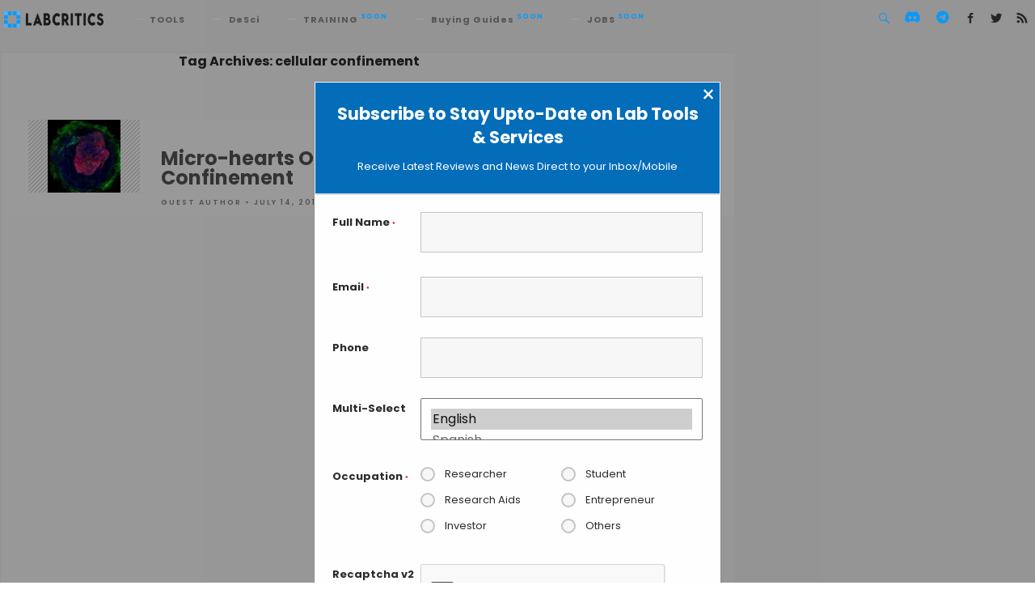

--- FILE ---
content_type: text/html; charset=utf-8
request_url: https://www.google.com/recaptcha/api2/anchor?ar=1&k=6Le15eMUAAAAAGVQxm-h18G9XL_dlYYdZl3afcjY&co=aHR0cHM6Ly9sYWJjcml0aWNzLmNvbTo0NDM.&hl=en&v=PoyoqOPhxBO7pBk68S4YbpHZ&theme=light&size=normal&anchor-ms=20000&execute-ms=30000&cb=amz53jgcyb7j
body_size: 49204
content:
<!DOCTYPE HTML><html dir="ltr" lang="en"><head><meta http-equiv="Content-Type" content="text/html; charset=UTF-8">
<meta http-equiv="X-UA-Compatible" content="IE=edge">
<title>reCAPTCHA</title>
<style type="text/css">
/* cyrillic-ext */
@font-face {
  font-family: 'Roboto';
  font-style: normal;
  font-weight: 400;
  font-stretch: 100%;
  src: url(//fonts.gstatic.com/s/roboto/v48/KFO7CnqEu92Fr1ME7kSn66aGLdTylUAMa3GUBHMdazTgWw.woff2) format('woff2');
  unicode-range: U+0460-052F, U+1C80-1C8A, U+20B4, U+2DE0-2DFF, U+A640-A69F, U+FE2E-FE2F;
}
/* cyrillic */
@font-face {
  font-family: 'Roboto';
  font-style: normal;
  font-weight: 400;
  font-stretch: 100%;
  src: url(//fonts.gstatic.com/s/roboto/v48/KFO7CnqEu92Fr1ME7kSn66aGLdTylUAMa3iUBHMdazTgWw.woff2) format('woff2');
  unicode-range: U+0301, U+0400-045F, U+0490-0491, U+04B0-04B1, U+2116;
}
/* greek-ext */
@font-face {
  font-family: 'Roboto';
  font-style: normal;
  font-weight: 400;
  font-stretch: 100%;
  src: url(//fonts.gstatic.com/s/roboto/v48/KFO7CnqEu92Fr1ME7kSn66aGLdTylUAMa3CUBHMdazTgWw.woff2) format('woff2');
  unicode-range: U+1F00-1FFF;
}
/* greek */
@font-face {
  font-family: 'Roboto';
  font-style: normal;
  font-weight: 400;
  font-stretch: 100%;
  src: url(//fonts.gstatic.com/s/roboto/v48/KFO7CnqEu92Fr1ME7kSn66aGLdTylUAMa3-UBHMdazTgWw.woff2) format('woff2');
  unicode-range: U+0370-0377, U+037A-037F, U+0384-038A, U+038C, U+038E-03A1, U+03A3-03FF;
}
/* math */
@font-face {
  font-family: 'Roboto';
  font-style: normal;
  font-weight: 400;
  font-stretch: 100%;
  src: url(//fonts.gstatic.com/s/roboto/v48/KFO7CnqEu92Fr1ME7kSn66aGLdTylUAMawCUBHMdazTgWw.woff2) format('woff2');
  unicode-range: U+0302-0303, U+0305, U+0307-0308, U+0310, U+0312, U+0315, U+031A, U+0326-0327, U+032C, U+032F-0330, U+0332-0333, U+0338, U+033A, U+0346, U+034D, U+0391-03A1, U+03A3-03A9, U+03B1-03C9, U+03D1, U+03D5-03D6, U+03F0-03F1, U+03F4-03F5, U+2016-2017, U+2034-2038, U+203C, U+2040, U+2043, U+2047, U+2050, U+2057, U+205F, U+2070-2071, U+2074-208E, U+2090-209C, U+20D0-20DC, U+20E1, U+20E5-20EF, U+2100-2112, U+2114-2115, U+2117-2121, U+2123-214F, U+2190, U+2192, U+2194-21AE, U+21B0-21E5, U+21F1-21F2, U+21F4-2211, U+2213-2214, U+2216-22FF, U+2308-230B, U+2310, U+2319, U+231C-2321, U+2336-237A, U+237C, U+2395, U+239B-23B7, U+23D0, U+23DC-23E1, U+2474-2475, U+25AF, U+25B3, U+25B7, U+25BD, U+25C1, U+25CA, U+25CC, U+25FB, U+266D-266F, U+27C0-27FF, U+2900-2AFF, U+2B0E-2B11, U+2B30-2B4C, U+2BFE, U+3030, U+FF5B, U+FF5D, U+1D400-1D7FF, U+1EE00-1EEFF;
}
/* symbols */
@font-face {
  font-family: 'Roboto';
  font-style: normal;
  font-weight: 400;
  font-stretch: 100%;
  src: url(//fonts.gstatic.com/s/roboto/v48/KFO7CnqEu92Fr1ME7kSn66aGLdTylUAMaxKUBHMdazTgWw.woff2) format('woff2');
  unicode-range: U+0001-000C, U+000E-001F, U+007F-009F, U+20DD-20E0, U+20E2-20E4, U+2150-218F, U+2190, U+2192, U+2194-2199, U+21AF, U+21E6-21F0, U+21F3, U+2218-2219, U+2299, U+22C4-22C6, U+2300-243F, U+2440-244A, U+2460-24FF, U+25A0-27BF, U+2800-28FF, U+2921-2922, U+2981, U+29BF, U+29EB, U+2B00-2BFF, U+4DC0-4DFF, U+FFF9-FFFB, U+10140-1018E, U+10190-1019C, U+101A0, U+101D0-101FD, U+102E0-102FB, U+10E60-10E7E, U+1D2C0-1D2D3, U+1D2E0-1D37F, U+1F000-1F0FF, U+1F100-1F1AD, U+1F1E6-1F1FF, U+1F30D-1F30F, U+1F315, U+1F31C, U+1F31E, U+1F320-1F32C, U+1F336, U+1F378, U+1F37D, U+1F382, U+1F393-1F39F, U+1F3A7-1F3A8, U+1F3AC-1F3AF, U+1F3C2, U+1F3C4-1F3C6, U+1F3CA-1F3CE, U+1F3D4-1F3E0, U+1F3ED, U+1F3F1-1F3F3, U+1F3F5-1F3F7, U+1F408, U+1F415, U+1F41F, U+1F426, U+1F43F, U+1F441-1F442, U+1F444, U+1F446-1F449, U+1F44C-1F44E, U+1F453, U+1F46A, U+1F47D, U+1F4A3, U+1F4B0, U+1F4B3, U+1F4B9, U+1F4BB, U+1F4BF, U+1F4C8-1F4CB, U+1F4D6, U+1F4DA, U+1F4DF, U+1F4E3-1F4E6, U+1F4EA-1F4ED, U+1F4F7, U+1F4F9-1F4FB, U+1F4FD-1F4FE, U+1F503, U+1F507-1F50B, U+1F50D, U+1F512-1F513, U+1F53E-1F54A, U+1F54F-1F5FA, U+1F610, U+1F650-1F67F, U+1F687, U+1F68D, U+1F691, U+1F694, U+1F698, U+1F6AD, U+1F6B2, U+1F6B9-1F6BA, U+1F6BC, U+1F6C6-1F6CF, U+1F6D3-1F6D7, U+1F6E0-1F6EA, U+1F6F0-1F6F3, U+1F6F7-1F6FC, U+1F700-1F7FF, U+1F800-1F80B, U+1F810-1F847, U+1F850-1F859, U+1F860-1F887, U+1F890-1F8AD, U+1F8B0-1F8BB, U+1F8C0-1F8C1, U+1F900-1F90B, U+1F93B, U+1F946, U+1F984, U+1F996, U+1F9E9, U+1FA00-1FA6F, U+1FA70-1FA7C, U+1FA80-1FA89, U+1FA8F-1FAC6, U+1FACE-1FADC, U+1FADF-1FAE9, U+1FAF0-1FAF8, U+1FB00-1FBFF;
}
/* vietnamese */
@font-face {
  font-family: 'Roboto';
  font-style: normal;
  font-weight: 400;
  font-stretch: 100%;
  src: url(//fonts.gstatic.com/s/roboto/v48/KFO7CnqEu92Fr1ME7kSn66aGLdTylUAMa3OUBHMdazTgWw.woff2) format('woff2');
  unicode-range: U+0102-0103, U+0110-0111, U+0128-0129, U+0168-0169, U+01A0-01A1, U+01AF-01B0, U+0300-0301, U+0303-0304, U+0308-0309, U+0323, U+0329, U+1EA0-1EF9, U+20AB;
}
/* latin-ext */
@font-face {
  font-family: 'Roboto';
  font-style: normal;
  font-weight: 400;
  font-stretch: 100%;
  src: url(//fonts.gstatic.com/s/roboto/v48/KFO7CnqEu92Fr1ME7kSn66aGLdTylUAMa3KUBHMdazTgWw.woff2) format('woff2');
  unicode-range: U+0100-02BA, U+02BD-02C5, U+02C7-02CC, U+02CE-02D7, U+02DD-02FF, U+0304, U+0308, U+0329, U+1D00-1DBF, U+1E00-1E9F, U+1EF2-1EFF, U+2020, U+20A0-20AB, U+20AD-20C0, U+2113, U+2C60-2C7F, U+A720-A7FF;
}
/* latin */
@font-face {
  font-family: 'Roboto';
  font-style: normal;
  font-weight: 400;
  font-stretch: 100%;
  src: url(//fonts.gstatic.com/s/roboto/v48/KFO7CnqEu92Fr1ME7kSn66aGLdTylUAMa3yUBHMdazQ.woff2) format('woff2');
  unicode-range: U+0000-00FF, U+0131, U+0152-0153, U+02BB-02BC, U+02C6, U+02DA, U+02DC, U+0304, U+0308, U+0329, U+2000-206F, U+20AC, U+2122, U+2191, U+2193, U+2212, U+2215, U+FEFF, U+FFFD;
}
/* cyrillic-ext */
@font-face {
  font-family: 'Roboto';
  font-style: normal;
  font-weight: 500;
  font-stretch: 100%;
  src: url(//fonts.gstatic.com/s/roboto/v48/KFO7CnqEu92Fr1ME7kSn66aGLdTylUAMa3GUBHMdazTgWw.woff2) format('woff2');
  unicode-range: U+0460-052F, U+1C80-1C8A, U+20B4, U+2DE0-2DFF, U+A640-A69F, U+FE2E-FE2F;
}
/* cyrillic */
@font-face {
  font-family: 'Roboto';
  font-style: normal;
  font-weight: 500;
  font-stretch: 100%;
  src: url(//fonts.gstatic.com/s/roboto/v48/KFO7CnqEu92Fr1ME7kSn66aGLdTylUAMa3iUBHMdazTgWw.woff2) format('woff2');
  unicode-range: U+0301, U+0400-045F, U+0490-0491, U+04B0-04B1, U+2116;
}
/* greek-ext */
@font-face {
  font-family: 'Roboto';
  font-style: normal;
  font-weight: 500;
  font-stretch: 100%;
  src: url(//fonts.gstatic.com/s/roboto/v48/KFO7CnqEu92Fr1ME7kSn66aGLdTylUAMa3CUBHMdazTgWw.woff2) format('woff2');
  unicode-range: U+1F00-1FFF;
}
/* greek */
@font-face {
  font-family: 'Roboto';
  font-style: normal;
  font-weight: 500;
  font-stretch: 100%;
  src: url(//fonts.gstatic.com/s/roboto/v48/KFO7CnqEu92Fr1ME7kSn66aGLdTylUAMa3-UBHMdazTgWw.woff2) format('woff2');
  unicode-range: U+0370-0377, U+037A-037F, U+0384-038A, U+038C, U+038E-03A1, U+03A3-03FF;
}
/* math */
@font-face {
  font-family: 'Roboto';
  font-style: normal;
  font-weight: 500;
  font-stretch: 100%;
  src: url(//fonts.gstatic.com/s/roboto/v48/KFO7CnqEu92Fr1ME7kSn66aGLdTylUAMawCUBHMdazTgWw.woff2) format('woff2');
  unicode-range: U+0302-0303, U+0305, U+0307-0308, U+0310, U+0312, U+0315, U+031A, U+0326-0327, U+032C, U+032F-0330, U+0332-0333, U+0338, U+033A, U+0346, U+034D, U+0391-03A1, U+03A3-03A9, U+03B1-03C9, U+03D1, U+03D5-03D6, U+03F0-03F1, U+03F4-03F5, U+2016-2017, U+2034-2038, U+203C, U+2040, U+2043, U+2047, U+2050, U+2057, U+205F, U+2070-2071, U+2074-208E, U+2090-209C, U+20D0-20DC, U+20E1, U+20E5-20EF, U+2100-2112, U+2114-2115, U+2117-2121, U+2123-214F, U+2190, U+2192, U+2194-21AE, U+21B0-21E5, U+21F1-21F2, U+21F4-2211, U+2213-2214, U+2216-22FF, U+2308-230B, U+2310, U+2319, U+231C-2321, U+2336-237A, U+237C, U+2395, U+239B-23B7, U+23D0, U+23DC-23E1, U+2474-2475, U+25AF, U+25B3, U+25B7, U+25BD, U+25C1, U+25CA, U+25CC, U+25FB, U+266D-266F, U+27C0-27FF, U+2900-2AFF, U+2B0E-2B11, U+2B30-2B4C, U+2BFE, U+3030, U+FF5B, U+FF5D, U+1D400-1D7FF, U+1EE00-1EEFF;
}
/* symbols */
@font-face {
  font-family: 'Roboto';
  font-style: normal;
  font-weight: 500;
  font-stretch: 100%;
  src: url(//fonts.gstatic.com/s/roboto/v48/KFO7CnqEu92Fr1ME7kSn66aGLdTylUAMaxKUBHMdazTgWw.woff2) format('woff2');
  unicode-range: U+0001-000C, U+000E-001F, U+007F-009F, U+20DD-20E0, U+20E2-20E4, U+2150-218F, U+2190, U+2192, U+2194-2199, U+21AF, U+21E6-21F0, U+21F3, U+2218-2219, U+2299, U+22C4-22C6, U+2300-243F, U+2440-244A, U+2460-24FF, U+25A0-27BF, U+2800-28FF, U+2921-2922, U+2981, U+29BF, U+29EB, U+2B00-2BFF, U+4DC0-4DFF, U+FFF9-FFFB, U+10140-1018E, U+10190-1019C, U+101A0, U+101D0-101FD, U+102E0-102FB, U+10E60-10E7E, U+1D2C0-1D2D3, U+1D2E0-1D37F, U+1F000-1F0FF, U+1F100-1F1AD, U+1F1E6-1F1FF, U+1F30D-1F30F, U+1F315, U+1F31C, U+1F31E, U+1F320-1F32C, U+1F336, U+1F378, U+1F37D, U+1F382, U+1F393-1F39F, U+1F3A7-1F3A8, U+1F3AC-1F3AF, U+1F3C2, U+1F3C4-1F3C6, U+1F3CA-1F3CE, U+1F3D4-1F3E0, U+1F3ED, U+1F3F1-1F3F3, U+1F3F5-1F3F7, U+1F408, U+1F415, U+1F41F, U+1F426, U+1F43F, U+1F441-1F442, U+1F444, U+1F446-1F449, U+1F44C-1F44E, U+1F453, U+1F46A, U+1F47D, U+1F4A3, U+1F4B0, U+1F4B3, U+1F4B9, U+1F4BB, U+1F4BF, U+1F4C8-1F4CB, U+1F4D6, U+1F4DA, U+1F4DF, U+1F4E3-1F4E6, U+1F4EA-1F4ED, U+1F4F7, U+1F4F9-1F4FB, U+1F4FD-1F4FE, U+1F503, U+1F507-1F50B, U+1F50D, U+1F512-1F513, U+1F53E-1F54A, U+1F54F-1F5FA, U+1F610, U+1F650-1F67F, U+1F687, U+1F68D, U+1F691, U+1F694, U+1F698, U+1F6AD, U+1F6B2, U+1F6B9-1F6BA, U+1F6BC, U+1F6C6-1F6CF, U+1F6D3-1F6D7, U+1F6E0-1F6EA, U+1F6F0-1F6F3, U+1F6F7-1F6FC, U+1F700-1F7FF, U+1F800-1F80B, U+1F810-1F847, U+1F850-1F859, U+1F860-1F887, U+1F890-1F8AD, U+1F8B0-1F8BB, U+1F8C0-1F8C1, U+1F900-1F90B, U+1F93B, U+1F946, U+1F984, U+1F996, U+1F9E9, U+1FA00-1FA6F, U+1FA70-1FA7C, U+1FA80-1FA89, U+1FA8F-1FAC6, U+1FACE-1FADC, U+1FADF-1FAE9, U+1FAF0-1FAF8, U+1FB00-1FBFF;
}
/* vietnamese */
@font-face {
  font-family: 'Roboto';
  font-style: normal;
  font-weight: 500;
  font-stretch: 100%;
  src: url(//fonts.gstatic.com/s/roboto/v48/KFO7CnqEu92Fr1ME7kSn66aGLdTylUAMa3OUBHMdazTgWw.woff2) format('woff2');
  unicode-range: U+0102-0103, U+0110-0111, U+0128-0129, U+0168-0169, U+01A0-01A1, U+01AF-01B0, U+0300-0301, U+0303-0304, U+0308-0309, U+0323, U+0329, U+1EA0-1EF9, U+20AB;
}
/* latin-ext */
@font-face {
  font-family: 'Roboto';
  font-style: normal;
  font-weight: 500;
  font-stretch: 100%;
  src: url(//fonts.gstatic.com/s/roboto/v48/KFO7CnqEu92Fr1ME7kSn66aGLdTylUAMa3KUBHMdazTgWw.woff2) format('woff2');
  unicode-range: U+0100-02BA, U+02BD-02C5, U+02C7-02CC, U+02CE-02D7, U+02DD-02FF, U+0304, U+0308, U+0329, U+1D00-1DBF, U+1E00-1E9F, U+1EF2-1EFF, U+2020, U+20A0-20AB, U+20AD-20C0, U+2113, U+2C60-2C7F, U+A720-A7FF;
}
/* latin */
@font-face {
  font-family: 'Roboto';
  font-style: normal;
  font-weight: 500;
  font-stretch: 100%;
  src: url(//fonts.gstatic.com/s/roboto/v48/KFO7CnqEu92Fr1ME7kSn66aGLdTylUAMa3yUBHMdazQ.woff2) format('woff2');
  unicode-range: U+0000-00FF, U+0131, U+0152-0153, U+02BB-02BC, U+02C6, U+02DA, U+02DC, U+0304, U+0308, U+0329, U+2000-206F, U+20AC, U+2122, U+2191, U+2193, U+2212, U+2215, U+FEFF, U+FFFD;
}
/* cyrillic-ext */
@font-face {
  font-family: 'Roboto';
  font-style: normal;
  font-weight: 900;
  font-stretch: 100%;
  src: url(//fonts.gstatic.com/s/roboto/v48/KFO7CnqEu92Fr1ME7kSn66aGLdTylUAMa3GUBHMdazTgWw.woff2) format('woff2');
  unicode-range: U+0460-052F, U+1C80-1C8A, U+20B4, U+2DE0-2DFF, U+A640-A69F, U+FE2E-FE2F;
}
/* cyrillic */
@font-face {
  font-family: 'Roboto';
  font-style: normal;
  font-weight: 900;
  font-stretch: 100%;
  src: url(//fonts.gstatic.com/s/roboto/v48/KFO7CnqEu92Fr1ME7kSn66aGLdTylUAMa3iUBHMdazTgWw.woff2) format('woff2');
  unicode-range: U+0301, U+0400-045F, U+0490-0491, U+04B0-04B1, U+2116;
}
/* greek-ext */
@font-face {
  font-family: 'Roboto';
  font-style: normal;
  font-weight: 900;
  font-stretch: 100%;
  src: url(//fonts.gstatic.com/s/roboto/v48/KFO7CnqEu92Fr1ME7kSn66aGLdTylUAMa3CUBHMdazTgWw.woff2) format('woff2');
  unicode-range: U+1F00-1FFF;
}
/* greek */
@font-face {
  font-family: 'Roboto';
  font-style: normal;
  font-weight: 900;
  font-stretch: 100%;
  src: url(//fonts.gstatic.com/s/roboto/v48/KFO7CnqEu92Fr1ME7kSn66aGLdTylUAMa3-UBHMdazTgWw.woff2) format('woff2');
  unicode-range: U+0370-0377, U+037A-037F, U+0384-038A, U+038C, U+038E-03A1, U+03A3-03FF;
}
/* math */
@font-face {
  font-family: 'Roboto';
  font-style: normal;
  font-weight: 900;
  font-stretch: 100%;
  src: url(//fonts.gstatic.com/s/roboto/v48/KFO7CnqEu92Fr1ME7kSn66aGLdTylUAMawCUBHMdazTgWw.woff2) format('woff2');
  unicode-range: U+0302-0303, U+0305, U+0307-0308, U+0310, U+0312, U+0315, U+031A, U+0326-0327, U+032C, U+032F-0330, U+0332-0333, U+0338, U+033A, U+0346, U+034D, U+0391-03A1, U+03A3-03A9, U+03B1-03C9, U+03D1, U+03D5-03D6, U+03F0-03F1, U+03F4-03F5, U+2016-2017, U+2034-2038, U+203C, U+2040, U+2043, U+2047, U+2050, U+2057, U+205F, U+2070-2071, U+2074-208E, U+2090-209C, U+20D0-20DC, U+20E1, U+20E5-20EF, U+2100-2112, U+2114-2115, U+2117-2121, U+2123-214F, U+2190, U+2192, U+2194-21AE, U+21B0-21E5, U+21F1-21F2, U+21F4-2211, U+2213-2214, U+2216-22FF, U+2308-230B, U+2310, U+2319, U+231C-2321, U+2336-237A, U+237C, U+2395, U+239B-23B7, U+23D0, U+23DC-23E1, U+2474-2475, U+25AF, U+25B3, U+25B7, U+25BD, U+25C1, U+25CA, U+25CC, U+25FB, U+266D-266F, U+27C0-27FF, U+2900-2AFF, U+2B0E-2B11, U+2B30-2B4C, U+2BFE, U+3030, U+FF5B, U+FF5D, U+1D400-1D7FF, U+1EE00-1EEFF;
}
/* symbols */
@font-face {
  font-family: 'Roboto';
  font-style: normal;
  font-weight: 900;
  font-stretch: 100%;
  src: url(//fonts.gstatic.com/s/roboto/v48/KFO7CnqEu92Fr1ME7kSn66aGLdTylUAMaxKUBHMdazTgWw.woff2) format('woff2');
  unicode-range: U+0001-000C, U+000E-001F, U+007F-009F, U+20DD-20E0, U+20E2-20E4, U+2150-218F, U+2190, U+2192, U+2194-2199, U+21AF, U+21E6-21F0, U+21F3, U+2218-2219, U+2299, U+22C4-22C6, U+2300-243F, U+2440-244A, U+2460-24FF, U+25A0-27BF, U+2800-28FF, U+2921-2922, U+2981, U+29BF, U+29EB, U+2B00-2BFF, U+4DC0-4DFF, U+FFF9-FFFB, U+10140-1018E, U+10190-1019C, U+101A0, U+101D0-101FD, U+102E0-102FB, U+10E60-10E7E, U+1D2C0-1D2D3, U+1D2E0-1D37F, U+1F000-1F0FF, U+1F100-1F1AD, U+1F1E6-1F1FF, U+1F30D-1F30F, U+1F315, U+1F31C, U+1F31E, U+1F320-1F32C, U+1F336, U+1F378, U+1F37D, U+1F382, U+1F393-1F39F, U+1F3A7-1F3A8, U+1F3AC-1F3AF, U+1F3C2, U+1F3C4-1F3C6, U+1F3CA-1F3CE, U+1F3D4-1F3E0, U+1F3ED, U+1F3F1-1F3F3, U+1F3F5-1F3F7, U+1F408, U+1F415, U+1F41F, U+1F426, U+1F43F, U+1F441-1F442, U+1F444, U+1F446-1F449, U+1F44C-1F44E, U+1F453, U+1F46A, U+1F47D, U+1F4A3, U+1F4B0, U+1F4B3, U+1F4B9, U+1F4BB, U+1F4BF, U+1F4C8-1F4CB, U+1F4D6, U+1F4DA, U+1F4DF, U+1F4E3-1F4E6, U+1F4EA-1F4ED, U+1F4F7, U+1F4F9-1F4FB, U+1F4FD-1F4FE, U+1F503, U+1F507-1F50B, U+1F50D, U+1F512-1F513, U+1F53E-1F54A, U+1F54F-1F5FA, U+1F610, U+1F650-1F67F, U+1F687, U+1F68D, U+1F691, U+1F694, U+1F698, U+1F6AD, U+1F6B2, U+1F6B9-1F6BA, U+1F6BC, U+1F6C6-1F6CF, U+1F6D3-1F6D7, U+1F6E0-1F6EA, U+1F6F0-1F6F3, U+1F6F7-1F6FC, U+1F700-1F7FF, U+1F800-1F80B, U+1F810-1F847, U+1F850-1F859, U+1F860-1F887, U+1F890-1F8AD, U+1F8B0-1F8BB, U+1F8C0-1F8C1, U+1F900-1F90B, U+1F93B, U+1F946, U+1F984, U+1F996, U+1F9E9, U+1FA00-1FA6F, U+1FA70-1FA7C, U+1FA80-1FA89, U+1FA8F-1FAC6, U+1FACE-1FADC, U+1FADF-1FAE9, U+1FAF0-1FAF8, U+1FB00-1FBFF;
}
/* vietnamese */
@font-face {
  font-family: 'Roboto';
  font-style: normal;
  font-weight: 900;
  font-stretch: 100%;
  src: url(//fonts.gstatic.com/s/roboto/v48/KFO7CnqEu92Fr1ME7kSn66aGLdTylUAMa3OUBHMdazTgWw.woff2) format('woff2');
  unicode-range: U+0102-0103, U+0110-0111, U+0128-0129, U+0168-0169, U+01A0-01A1, U+01AF-01B0, U+0300-0301, U+0303-0304, U+0308-0309, U+0323, U+0329, U+1EA0-1EF9, U+20AB;
}
/* latin-ext */
@font-face {
  font-family: 'Roboto';
  font-style: normal;
  font-weight: 900;
  font-stretch: 100%;
  src: url(//fonts.gstatic.com/s/roboto/v48/KFO7CnqEu92Fr1ME7kSn66aGLdTylUAMa3KUBHMdazTgWw.woff2) format('woff2');
  unicode-range: U+0100-02BA, U+02BD-02C5, U+02C7-02CC, U+02CE-02D7, U+02DD-02FF, U+0304, U+0308, U+0329, U+1D00-1DBF, U+1E00-1E9F, U+1EF2-1EFF, U+2020, U+20A0-20AB, U+20AD-20C0, U+2113, U+2C60-2C7F, U+A720-A7FF;
}
/* latin */
@font-face {
  font-family: 'Roboto';
  font-style: normal;
  font-weight: 900;
  font-stretch: 100%;
  src: url(//fonts.gstatic.com/s/roboto/v48/KFO7CnqEu92Fr1ME7kSn66aGLdTylUAMa3yUBHMdazQ.woff2) format('woff2');
  unicode-range: U+0000-00FF, U+0131, U+0152-0153, U+02BB-02BC, U+02C6, U+02DA, U+02DC, U+0304, U+0308, U+0329, U+2000-206F, U+20AC, U+2122, U+2191, U+2193, U+2212, U+2215, U+FEFF, U+FFFD;
}

</style>
<link rel="stylesheet" type="text/css" href="https://www.gstatic.com/recaptcha/releases/PoyoqOPhxBO7pBk68S4YbpHZ/styles__ltr.css">
<script nonce="feWN8K8-iOVcfSbp-qm6VA" type="text/javascript">window['__recaptcha_api'] = 'https://www.google.com/recaptcha/api2/';</script>
<script type="text/javascript" src="https://www.gstatic.com/recaptcha/releases/PoyoqOPhxBO7pBk68S4YbpHZ/recaptcha__en.js" nonce="feWN8K8-iOVcfSbp-qm6VA">
      
    </script></head>
<body><div id="rc-anchor-alert" class="rc-anchor-alert"></div>
<input type="hidden" id="recaptcha-token" value="[base64]">
<script type="text/javascript" nonce="feWN8K8-iOVcfSbp-qm6VA">
      recaptcha.anchor.Main.init("[\x22ainput\x22,[\x22bgdata\x22,\x22\x22,\[base64]/[base64]/[base64]/[base64]/[base64]/[base64]/[base64]/[base64]/[base64]/[base64]\\u003d\x22,\[base64]\\u003d\x22,\[base64]/wrs9w7LCr8OKw6wLESvCj8OYw6HCtA7DgcKdB8Obw5bDp8Ouw4TDo8KDw67Djj4hO0kAAcOvYRLDjjDCnngwQlAZaMOCw5XDq8KDY8K+w40xE8KVPcKjwqAjwrkPfMKBw74Owp7CrFEWQXMrwr/CrXzDssKQJXjCmsK+wqE5wqfCkx/DjRIFw5IHJsKVwqQvwqgSMGHCrcKFw60nwrDDmDnCinhYBlHDl8O2NwoSwq06wqF/[base64]/PEpuw5fCsCQEfcOLwr0ewozCkcKUBFsvw4jDkAh9wr/DgDJqL1PCjW/[base64]/cGtpX8OKA8KZTEvDjMKnPQBKw6ccFsKMU8KaOAVDacOMw4XDoHJdwpB+wofConfCmyXDlQA0TljCnsOmwoPChMKubmvCsMOOblAuPWYLw73Cs8KEXcK1HTjCuMOBGglYWTsAw4A/f8KiwrXCs8O7wqFDccOwJF4IwqTCpCZYe8KmwprCtmEQeRhaw5nDrcOyEcOPw5XClwRhK8KHd2zDiAvCtV8yw58cJ8OAdMOOw4vClRXDpVE/PMO5wpJXfsO5wrzDvsKzwohLAE8jw5fCpsOicQ1dWWHCgCU3VMOwR8K0EQx4w4zDhS/DgcK4bcOpUsKSOsOUVcKKMMOXwpV8woxJCzLDrAMyGGnDvBvCpAcMw5cpARZGcwApBiPCm8KVT8O/IsKHw4fDpH3CvnvDhMOywrHDsURUw6LCqsONw7EtOsKracO5wqXClgjCjBHDsj0qRsKrKnfDjBFXO8KQw61Yw5ZJeMKoQh88w5jCtxdxRjwTw47DkcKkJjHCrcOOwojDjMKfw7QdAGhowpPCpMKMwoVeO8KLw5bDqMKYGcKcw7LCvMK+wrbCvFAQFcK/wpZGw4FTMsK9woDCmMKPFAHCmMOKSRrCjsKrBAnCpMK4w6/CjkfDuQfCiMOjwptIw4vCnMOpbUnCizXCvHTDocKqwrrDuRvCsU9Mw5ZnB8OQf8Klw4TDijPDozrDnTjCiRcqQgY9wplBwpXDhFppGcOLAsOZw4gQTDsKw68YdnjDnhbDusOQw6/DjMK3wqpOwqV3w5VdXsOnwq8kwozDmsOew5QrwqTDpsK8WMOKLMOrHMOtaT8LwpUIw5hqPMOGw5gFXRnDmsKGBcKXaybClsO9wrXDgAPDqsKUw4kSwpQawoMow5/CpB06IsKXSEZjX8KDw7xwQhMLwofCpjDCiDhUw5jDsWHDiH/CtmVaw7oWwoLDs0tEAFjDvFXCmcKPw5Vpw5V7PcKfw67DoVHDlMO/wqN1w7vDo8Orw4rCngjDjcKHw5QycMOAbQfCrMOPw6pZYk9iw649YcOJwpHCjnLDo8O6w43CsD3CnsOCXXnDg0zChhPCmxpIPsK/WsKdS8KiacK0w5xBZ8KwYm9uwqhDFcK4w7bDsjU5GUxfeXUtw6LDhsKfw4QgeMK4NjkEUzdaRMKfCHl8MhFtBS5RwqINb8Ocw4EVwo/CrsO9wqxYZQh2FMKlw65AwonDpMOFUsO6bsObw5/CpsKMCW4uwqHCu8KSGcKSQcK0wpPCs8Ogw7xDYlkZesOddRtUP3IQw4nCm8KdTWY3Y2xPDMKDwpxiw7hKw6Acwp4mw6PCsUgcG8Orw48nYsOTwr7Dqilkw6TDp3jClcKMQXnCnsOBYw0zw5hbw5J6w6dkV8KfbsORHXPCl8OpKcKoVw0xeMOjw7U/[base64]/CvCvDisOgwqNec8KLBnBDw4dBw4/Co8Kqw4J1HQ02w6DDuMKfDcOFwrLDvcKmw6cow6lEIjlUIwXDiMO+dX3DscOWwonCg2LDvDjCjsKXC8K8w6FZw7bCqVdTFRcIw5TCgy7DgcKmw5PCunMqwpkVw75YTsOjwpXCo8KDIsOgwptuw7Ukw705REdiGw3Cig/[base64]/[base64]/Dt8Kuw7g7X8OhYmcOHk5ew7jCo8OBf0nDtnDDvQ/DpQXCs8OywqwoG8OGw4PCrDTCgcOkSgnDswwdUhJtccKnasKMZzrDuhppw7sZAAvDpcK1w7XCisOoJA0iw6DDrWVgZgXChcOnwpDCh8OGw4bDhsKxw5nDucOcwp52S0XCtMKLF0g9F8OAwpcbw6/[base64]/CjMKOWwTDk8Kuw6TDmcKyw57CpsOjYsOYw4PDlMOkRMKeWMKEwq0PF1bCoUZya8K5wr/DtcKwQsOkQMO7w78cL0PCuA3Dqj1dAg57dQJRJF8two0xw7Mywo3CocKVDcKnw7rDkV5AHVJhd8KVcT/[base64]/Dq8OxESrCn0/Dgn48ZMOvVMK/wrs+wr3ChMOxw7LCtcO5w58aMcKwwr1NB8KPw43Cq0bChsOywrPChWJiw4fCn1TCkTPCncOUfCnDtFhLw6/Cmik3w4DDpMKNw7XDmDLDu8OVw4dDwr/[base64]/L8KRw4PCkC/[base64]/CnsKXwr5SwprChF0OWiAMwpY3w73DkgTCiUJ+w6XDpAR0dX3DkGkHwpPCtz7Dg8O0Qm8+LMO1w7fCn8K2w7IYNsK4w4PCvQ7Cl3nDil8zw7hCZXIow5tNwoAIw5lpOsKYdDPDo8KARSnDrG3CrRjDmMKRTGIdw4TCnsOmehHDs8KvE8Kbwp88U8OZwr4xGTtteSoBwo/CicOSc8K+w4jDosOSfcObw4J6KcKdLAjCuyXDllLCgsKMwrDDngQGwqVkGcKQG8O1FsOcNMOHXTvDrcO8wqQeDDzDgwk/[base64]/DtsKHUcOqwoV6TBzDqxl/wr7DuC7CjkbDmMOJE8ORTF7ChBDCuB3ClsKbw4vCrsORwrnDqiUSwrrDoMKdfsO5w45LRMKgcsKww5AcAcKdw7pnesKCw7vDjTYOBB/CkcO1Kht2w7ATw77Dn8KxIcK5wp1bw4rCu8KBFnUpFsKDQcOMwofCtHrCjMKIw6vCoMOTOcOAwp7DsMKkDiXCjcKSFsKJwqsDETUlEMONw55SecO3woHClynDh8KcagfDk1TDisKOFcKgw57Dm8K3w608wpYGwqkEwo0Owr3Dq39Sw73DrsOHbXl/wp4yw4dEw5cxw6slLcK4wqTCkQNFBMKhGcOPw4PDp8KVIwfCq0/DmsO3CMKZJVPDpcObw4rDl8OBQnzCq0oVwqI3w4bCm1t3wqMzXV/DksKrDMOZwpTCqmcrw705eGfCjBPDpxYJA8OvHTPDviDDhmvDucK8f8KAV0PDscOoIidMUsKndmjChMK6TsO4Q8KkwqlaSiTDi8KlKsOPC8KxwqrDscORwp7Cr0nDhH4lZMKwU2/DvsO/wqsww5LDssKHwoXDqVNcw54mw7nCsH7Do3hmBXIZSsOXw4jDj8O1OsKPYMO+QcOTbX9/[base64]/CMOULgLCswvCmxTChcK1cCfClsKIAGwPwoPCp0LCrcKHwqXDvDPClzoLwpZ7TcOsYnUfwoQgH3jCmcKtw49Dw4krYADDqUFbwp0wwrzDkEfCo8Kzw75POhXDrgXCv8KvMMKIwqdGwrg/J8Kww43CqVXDuTbCq8OSaMOqTnfDkkY3fcOZPTFDw53CsMOiCzrDicONwoBYZArCtsKWw4DDiMKnw49eQAvCswHCicO2HgVDSMOFAcKZwpfCoMKiHwglw4cvw5/CjcOedsK6WsKCwqw6XVvDuWUzQ8Okw4lYw4HDqMOvCMKSwrfDt2ZvAWfCk8Ocw5LDqh/DocOsOMOdD8OfHgTDuMK+w53Ds8OwwrnCs8KsKhPCtm5hwpskT8KJBcOhbCvCmig8IEJXwpfCuUpdTTx9I8KdJcKzw7siwrY3c8KkAzPDiXfDk8KcShLDjzd+P8Krw4LCrHrDlcKNw6B/dBbChsOwwqrDj1sOw5rDlF7DksOIw67CtCrDtHXDnsKYw79iD8OrOMKuw7F4YlDCm08RasO8wrI2wqfDjHDDo0PDr8OywobDm1LCscO7w4zDssKvF3hREsKMwpTCqMOaSWHDgHzCusKUWWHClMKSV8KgwpvCsH3DtcOaw4/CuwBQw7gDw7fCpMO3wqrCjUV7eyjDuAHDv8KODsKIJQdhIwgqXsKZwqVywr3Cg1EOw61VwrZACEImw7wyA1jChGbCg0NGwrd/[base64]/DiiLCgnjClcKSDRPDnwPCnMO5WW/[base64]/Dhx7DnGHChcK3WsOdRBgcIMOEw50VecKVKcKvwp4AGMKzwr7Do8Kpw7d/GW59TXI4w4vCkgIbQ8KFf1PDj8O7RlDClwPCscOGw4EKwqXDocOmwpMCU8KYw4kEworCt0bDsMOfwpY3asOdfzbDg8OUbCVmwr1XaTPDl8KJw5TDosOUw6wkVsKkGwd0w6JLwpZww5jDgEgZMcOaw5bDtMK8w7/Dn8KRw5TDmDAzwr7DncKAwq0lDcK3woUiw4jCqEXCscKEwqDCkj0Jw4lLwoHCli7DrcO/[base64]/w6rCrsKIXRxswrDCmWgqGQIKwofDvcKMdsOUw7XDo8OywoPDvsKiwqIew4psGzpTYMOYwp7DuS0Tw4/DucKLf8Kfw5fDhcKWwr/Dt8O2wrrCtsK0wqTCiUjCi0bCncKpwqtTUsOLwp4tEHjDmAkNGyLDusObSsKfSsOQw6XDgjtBXsKfPWvDscKcDcOhwolHwoh8wo1XGMKdw4JzacOCdhNuwqx1w5HCrT3CgW8RMl/Ct0TDsgthw4M9wofCuVM6w7PDrcKmwoI/I1/DoHfDj8OuLl/[base64]/CjMO/wqPCtXkxw6UhKkXDuMO8wrcZw7wvwqYbw7HCoQ/Dj8O9QArDpnM2NjjDhsOlw5TDlsOFW0lVwofDtMOrwqI9wpIRw6kDCRjDv07DqMOQwp/[base64]/DoR89cS8tL2/CgMOhTcK2R8KCLMOCP8OkZsOqDsOCw5DDgBopY8K3V0kOw5PCoh/[base64]/CjhfCl8OiIl/CrALCmEjCk0RkdAnDihBNXCAcw58Hw7k5QwHDisOGw5XCqcODPh98w453JsKEw4QIwpVwbcKgw7DCqDkWw6FhwoXDkilvw5Bew7fDhWrDiVnCnsOvw6LCucKZO8KqwqHDkyp5wpIAwrg6woprd8KGw4FoGBN0IyzDp1/Cm8Ojw6XCvEXDiMK+CArDi8Oiw4bCtsOMwoHCm8KnwpViw58YwosUahB8woI+w55Qw7/DmQnClCBpPS1ZwqLDugtrw4DCucO3w4HDtSM8JcKnw64Ow6PCusOVScOUEDLDi2fCom7Dq2Ihw4RJw6HDvxxOPMOLb8K5KcKDw6xbKnh/HxPDk8OFR2NrwqHCp13CshnCqMKIWcOmw7Muwo9+wosmw5jCkCLCn1lZZBwRW3XChx3Dgx7DuhlTEcOSwptQw6nDjnnDkcKXwr3Dq8KnY03Ch8Kuwrw+wprClMKiwrYuZsKpWcKywoLCmcOvwphBw7gCKsKbw7/CncOQKMKGw6s/MsKfwpE2ZR3Dtz7Dh8ONbsKzRsODwq7DsCQMBcOQYMOzwqZQw4Fmw6wLw7NZLMOhWkbCn0NDw7IGWFl/F0vCpMKUwoUcQcOYw67Dg8O4w5pCfxFYOsOEw45ew4MfAwUAZ27DhsKbBlrDh8Onw4YrKzTCn8Ouw7PDv2bClVnClMObejHCsRgGNxXCscOZwqfDlsK0ecO6THF8wrx7wrzCpMOMwrDComlCJl18HE57w5NSw5Eowo1SB8KCwoBIw6V1w5rDhcKFQsKhMTZtbR/DlcK3w6NPDcKAw70JHcOpwrFwWsOoNsO4KcOSC8K9wrzDpBHDqsKKf2BxYMKSw7tywqfCgUl0W8KTwrEaPwbCpCQkDTc+RxbDtcKxw7jCr2XCicOGw4glw65fwrhsAcKMw6wYw5NEw7/[base64]/Ck8Opw44ewpoww4lpFwnDuXcAKcOSwoBccEnDnsKSwo5yw68MJMKxMMKNPhNDwoZ4w7sLw44ow4lkw6MUwobDlcKgOMOGX8OkwoxPFcKrfcOmw6l/w7vDgMOWwoPDkXPCrsKobREXScK0wovChMKBN8OVw6/[base64]/ClC/DucOJw6fDrgPDj0rCtMKLw63DncK7YcOROsKbwqV4AMK4w54MwqrCgcKsdsOjwq3DpGhbw7/DhCwLw4dVwqXCpSwqwoLDh8OWw759OsKNLMOPAz/DtitZWnAbLMOWecKxw5hBPUPDoRPCilPDm8K5wqbCkypcwoTDqFXCkADCj8KTOsOJVsKwwpnDlcOwdcKAw6jCnMKPNsKAw6Fjw6k3HMK5NsKLU8Kuw4l3Un/ChcKqw5bDlhx+NWzCtcOqQcKHwo9aAMKaw5PCtcKawpXCu8KGw7vCgxnCpsKvScKLfsKQdMOqw70TNsOww74Mw5ZfwqMMT0bCgcKVbcOaUFLDoMK/w5DCo30Lwr0/[base64]/byx2IMKoJ8Kvw77DiMOGdcORHWLCiHxwGDlTAGt5wrPCrMO0DMK/GsO6w4LCtgfCgHfCtSFlwqAxw7vDpWAhYTV5FMOYeAIkw77DiEfCl8KPw6JNwp/Cp8Kjw4rCq8Kww586wovChA9QwoPCqcKlw67CssOWw5HDsiQrwqVxwo7DpMO2wpbDm2/[base64]/wrxeNlnDgMKBw4jCo8OzPhJnVFJNwoTCnsOIOV/DsTMIw6nCqURDwq/Du8ORV0jCmzPCh3/[base64]/[base64]/CjMKawqpMw6YMw4ozHmUxHT8AKwjCr8K5aMKzWy0jP8Oxwq0gH8Ktwol6YsKVDztqwq5GEsOiwrTCpcOoWhJ4wpI5w6bCgw3CscKYw4x9YwjCtsKkw5zCji1zI8KIwq/DnmjCkcKAw5U9w7NTIAjCm8K7w4jCsS/Cs8K3bsO2DSFOwq7Ckx8SOCQEwq1Vw7rCicOzwoPDq8K5wpbDkFHDhsKYw7RKw6s2w6lUTcKCw4PCq2zCuy/CoEAeKcK8asKZYCpiwp9TK8KbwpIHwqkdbcKQwptBw4V6S8K9w4dZCMKvGsOKw4g4wooWCcKKwpZIZTNgU3oHw7sJJQ7DvFlbwqfDq3PDkcKfdiXCs8KWwobDv8OkwoIewr12IToRKDZrD8ODw7l/a3wNwqdYS8K3w5bDlsOvclfDg8K5w7dIAyvCnic5wrlVwpp8M8K1w57CimsSW8Ohw6kwwqTDmxXDjMODOcKaQMKLD1LCoi7DvcOOwqnDjg4FX8Otw6/Dl8OVKXPDnMOFwp9dwofDn8OiJMOMw6PDjsKcwrvCrMOWw5HCu8OUCsKIw5XDvnBKF2PCgcKnw63DgsOZUjgRd8KHWEVlwpkJw7/ChsOowpXDsE7Cn18lw6JZFcKiHcKzVsK/wqcZw4bCokQewr8fw7nCvsKowrkBw7Jzw7XDrcKtT2tTwopCb8K9QMObJ8OQWiLDggkIWsOkwqDCs8Ojwqk5wqkHwrpswoxgwrwRUlfDkAhkTCXCssKFw48vZMOAwqQIw4vCvxvCvGtxw4/[base64]/GcOWwoXCkcO0w5/Dm08NGMKdH8Knbmc1w6PCg8K5McKASMKXYXc2w7/CsmoPCxE9wpDCshPCosKEw4nDmDTClsOIOyTCgsKqF8KxwoHDqlcna8KyK8KbWsOvEcOow4LDhQzCiMKsWSYswph9WMO9M0JADMKzEMKmw7PDp8OjwpfChsOpCcKcRC9cw6jCisOXw5ZhwpbDm1XCjcONwrfCgnvCtyzDiHwkwqLCsWZSw7/CgwjDh0Z7wq/DnEfCnsOREXHCusOmwoFfXsKbGlAbMsKfw5Jjw7/Cg8KRwprCiRsjaMOrw7TDmsKWwqxbwr0uWsKGRUrDoU7CiMKJwo7DmMOnwqNzwoHDil/ClCbCjsKvw75kHm5cbm3CiH7CnhzCr8KpwonDtsOBG8OCU8OuwpY5CsK3woljw6FnwoJmwpJlIcK5w67CoTHChsKlbW0hCcKwwqTDmiN5wrNvUcKNMsOjOyLCj199L0zCvCthw4xGeMKwFsKuw4vDuWrDhTfDusK5VcO+wq/Coj3CnlHCoEvCqR9sH8K2woLCqioDwoxhw6PCiHtdR1w3AR8vwrjDux7Dp8OITgzCl8OQRl1ewpE/wrFSwqRiw7fDhkgMw6LDqDTCrcOBJmvCgCAjwrbCqRAHHl/[base64]/w5PCtGwzfSbDvk0VE0zDjC4awokKQzHDpsOIw7HCuRpuw4Zdw7vDh8OdwovCsFfCiMOIwqI5woXCq8O8OcKyKwgtw6E6AsKxVcKFQGRufMKgwo3CgUvDmRB2w4dIIcKnw77DhsOAw4xiRMOlw7nCjEDDlFQ1R0w/[base64]/w7HDhHsawr9vEizCk8KFw70bDMKzX21Wwqk7TsO/wrTCiCE5wrXCozbDmsORwqoPMGvDlsKkwqg7XC7Dh8OLH8OTd8Ouw5kSwrM9LU7DlMOlI8KzCcOpKj/DrlA4woXCiMObEh3CjmrCindew5XCmSM9NMO5I8O7woTCk34GwoPDjGXDiVjCpn/DmUzCuBDDr8KwwpVPc8KEfF/DmAbCu8KldcODVmDDl1/Cuz/DmzHCh8O9AQlzwrp1w5PDoMK7w4DCtHvDo8OVwrTCkMOiVxTCvCDDj8OvJcKmV8OnXsOsUMKlw6jCs8Oxw41acXnCtnjCg8KcEcORwr3CtsKDRkM/cMK/[base64]/CrMKuwrrCp8ObDW7DhFHDjsO2w7Mbw4xOwqIOwp07w6xew6jDlsO9a8KfMMOXcHosw5LDgsKawqfClcOIwrtyw6/[base64]/Do8ObfsOgw7QRw57DhMOUwpBew7bCtQxCw7zCuxLCrQLDj8OXw49acSrCq8KDwoHCgArCs8KcC8OTwo8nLMOdAmzCssKTwovDhEPDmnRSwp9gC048aUc8woYUwrrCjmJOLsK2w5R0asKzw6/CjMKqwpbDmCp1wowsw4UPw7dgajvDiiULBMKBwrfDhwfDiwc+PkXCksKkHMOQw77CnlPCkEwRw4oTwpzDiQTDphvDgMODDMOZw4koKFzCu8OUO8K/[base64]/DgcKSw6jCjmPDmcKUwp0Ew7wSfXkEwoofOndiYsKxwr/[base64]/D083F1vDqcO7DBvCtULCnlPDjkobwqXDvcOpcsOfw7rDv8ONwrTDrWwRw4fCsSfDkiDDhS1Bw54Lw57DicOxwpbDu8OnTMKgw7zDncOFwprDj192LDHCnsKHDsOtwqB/dlZYw6tBJ2rDu8Oaw5zDgsOLEXTChj/DukTDnMO/[base64]/[base64]/CjMOvw5TDliHDgMOYw7XDssOyw5ggREfDn0cHwprDkcO3A8Oyw7TDvzXCq2kGw4UAwpl2XcOGwofCm8OOTDVzLwHDjSsOwoHDvcK7w75haXnDq38ow5IiVcOhwrLCokMmw7RuXcOEwrg/wroLRAAVwocMCzctFi3CpsOAw7ITw5vCsnRlNsKkSMK9wqFrXTzCizdfw6IBHsK0woNLMBzClcKbw5t9S14xw6jDgXBqIUQrwoZ0eMKHXcO/NFx/[base64]/Ch2YUw4JnNMKRC1jCtmBIXsKnFsKWBcOvw7k9wq0zXMOaw7LCmsOwQAPDmMK/[base64]/CjnDCkBliTMKlEcOQw7Zow77DosOGT8K6Ln99Z8Ovw7jDlsK/w5DDrcOAwo7ChcOxHsK7Sj/[base64]/DhinCgsKtwr3DmBNowpbDo8KeHMKlCcOnBsK4wrfCpz3DpcOEw4oyw7I2wofDqwfCqhYeLsODw4jClMKJwo0eRMOmwqHCtMOpPDjDgATCsQzChVACZkzCmMO2wqlYf3jDo0koMkIYw5Bjw5/DrUttR8Onw4pCVsKEPQANw7UAesK3w7pdwrlaJjlzcsOSw6RZUHnCqcK0KMOFwro7J8OLw5g9SmbCkFvCmSTCrQzDs2MdwrEja8KKwqk+w792Tk3ClsOEOcKBw63DiVLDrwR6wq/DikXDlmvCicOzw4DCrjI1XX3DsMONwqUhwqRyEMKaDETCocOcwqjDhTU3LXzDs8Onw6lSMl7CnsOkwqlWwqzDpMOeT0N6QcK2w5RwwrPDhsKkJsKJw6DDosKWw4sYBn5xwofCrCnCm8K9wqPCr8K8FsO9wqrCsm17w5/[base64]/Dr0PCmBXDtFbDlGs6bV1DJcKvbTXCrMOkwqNeGMObGcOvw6zCtmLCh8O2acOyw4E9wog7FwEowpJNwpE0F8OPSMOQDFRFwojDnMOWwq7CmsKUFMOIwqXCicO/[base64]/[base64]/w4ghAVzDk8K1wrzChj0tJsOsWMKjcUVECR/DvMKxw7vDnMK0wpxFw5LDk8O+YGUUwozClDnCicKQw657IcKOwq3CrcK2BUDCtMKcbVPDnB4rwoDCuzsIw4EVw4s/w7wjw5bDo8OQGcK/w4dTcxweVsO+wpN2woVIJxp8BhLDoHnChElyw6nDrzI4FVAyw6h9wovDgMK/dsONw4jCp8KSWMOgM8K7wo9ew4DCqWVhwq1Hwp9oFsOOw67CnsOcYkHCusOvwodFY8KnwrjCjsKvFsOTwrBjaDPDkWV8w6nClibDu8OkP8OiGRp4wqXCpiMzwotHasK3LGvDicKkw6EBw5PCtcKUeMOWw508LsKxCcOyw5kRw6R6w43Dv8O+woEPwrbCrsOXwr/[base64]/[base64]/Co0HDkGcsw6RmTwJ3axRcw5wMQjxtw7LDqRdLGcO6GMKkLSNLMzrDjcKcwqVrwrHDmWQ4wo/CqSt5OMKfScO6SEPCsWHDlcKoA8KZwpnDmMOHHcKEUMKxOTU6w6pUwpbCiz1TXcKuwrEUwqDDhcKWDQDCksOIwqtZBHTCvA9bwqnDuX3Dq8O/OMOXe8ObbsOtHyfDuWcAFMKlQMOcwrTCh2AnLcOlwpw2HkbCkcO9wpLCjcOKJRJew5vChkLDvjgxw483wo5Awp/[base64]/w6DDicK2woMtMABfwqR8E8OmwqbChUVOCxpow4QzC2jClMK+wpx8woYqwqPDhMKyw5cfwpVdwprDhsKaw6/CmhbDmMO6dHJyImEywo4awrc1bcONw6LCkVAGYE/DgMKxwrcewrlqR8Ovw71tfVjCpS9vw4czwqDClAPDiAUMwp7CvHPCpGLCvsO0wrV9BCkYwq5GGcO4IsK0w4/CgFHCuz/CuBnDq8OYw7/DtMKFfsOWK8O/w5JvwpJENnlNbsODEMOAwrAyd00/alchfMKPHl9BeSfDs8KcwoUcwrAFLhfDo8O0W8OZD8K8w6PDqsKRTRtow6jDqyxWwpBaU8KHTMK1wrHCjVXCisOCXMKJwr5CcyHDvMO7w5xmw4M4w6bCg8KRa8KXbTd7EsK8w4/CmMOuwq4QVsO6w6HCs8KLZEVvR8Kbw407wpoOR8Orwo0Cw6VlecOnwp4bwpFCUMOcwos8woDDkBDCrXDCgMKFw5QYwqTDtS7Du25QcsKlw7dDwrLCr8K4w7rDnnzDkcKtw7x8SDnCmcOFw6bCr2/Dk8OcwoPDqx7CpsKbUcOQWTEbN1PCgBjCnMKXU8KkO8KDbGA2SSpAwpkuw7vCtsOSbcOFJsKow51VZgpkwo1DDz/CkhlfWUXCqCfCgcKawprDpcOewoFTLUDDrsKNw6zDpV4HwrowKcKBw6HDtS/CiyFtBMOdw6A4L30yG8OUJMKaGg7DqFDCnCIJwo/CmlR0wpbCii5Dw4vClygPfSMdNFTCncKcAjF2LsKLfQEbwoBYawoeR3VRQWR8w4fDgcK4wo7DsyjCoh1Hwp1iw7TClF/CusO2w4U+GjUVJ8OfwprCk39Dw6bCn8K6ZUDDgsKjP8KLwpgJwpfDpGcAUgYZJVjCt397DsKPwqwnw65wwq9mwrbCtMO4w4dzCUwUH8KAw7pPbMKhQsOAFUXDo0QFw5vDgVjDhcKzaW7DpMOvwpvClF8ZwrrCmcKCTcOewrDDpwokKA/CssKlw6fCosKMFAJ7RCwWQ8KnwqzCr8KMw7DCs2nDuW/DpsKBw4fDt3xfRcKsScOTQnJfeMOVwqcAwpw5CF3Du8ODRBJ1N8KewpDChgRHw513D2Ifdl/[base64]/[base64]/CnTbDssKPIcKhw7how7/CiMO2wrvCgQ02wpc/w7jDmcK5I8KCwqXDvMK5aMOUaxV/w6UawpR/w6PCizzCicObdCs0w43CmsKvW39Iw4bCoMOUw7YcwrHDu8OAw6rCjH9HZXbCkVQswqvDncOsQG7CtMOWFcKSH8O7wpfDohByw6rCjEwwCFrDgsOpKGdYbh13w5Ncw5FaTsKSMMKaSysgORHDtMKuWiEqwoEjw4BGMMOBfXMywq/DrQJSw4fChH5WwpPCi8KUdit9UmU6DwRKwqTCrsK9wqEdwqrCihXDo8KCZ8KCDmXCjMOdPsK8w4XCthnChMKJVsKQFTjCgjDDgcOaEQfCgw/DrMKRU8KTKV4vYUFwJmvDkcK7w5Q2wphjPhR+w77CgMKOw47DssKzw53ClyAiOsOsOAfDngNAw4/ChsKeU8OCwqTDoTPDgcKUwrNzH8K/wozDpMOUYyg+QMKmw4PCplgoZ0Bqw6HCiMKyw7wMWyPClMOsw6HDpsKsw7bCnyEEwqhuw5rDsk/Cr8O6PSx4Bk1Gw71qeMKhw7BFfnXDpcKJwofDiGAqHsKzLcK3w7sqw61qCcKLH3bDhi1MdMOOw5ZtwqowR2dcwplPd3nCgW/DkcK+w5kXIcO9dEDCusOBw6PCsyPCncOow57Cu8OfHcO9BWfCi8K+wrzCrCEBN0/DsXDDnwDDvsK5RnZ2R8K3GcOXKXsDAi0Iw5lLewnCvGRuHnpNOMKMcCXCmcOYwoXDqwIiJMOJYTXCpTjDvsK/IE1EwoJBJ2fCqVQbw6rDqjrDpsKieTvCj8Otw4U+HsOeQcOaSm/CqSEEw5nDjCfCo8Oiw7XClcKYZ3R9wqIOw6kXF8OBUMO4wrXDv0dHw5PDgQlnw6bDgnzDt1EAwqonZsKMQ8K4wodjNjHDnm0BLsK/Xk/[base64]/MsKbQsOYwrwGw5xYw6Vkwo7CulbCgHkHE8Kyw5Nnwq8MJEtlwp0hwqXDpMKFw6zDmmR3RcKMw5vCnTVMw5DDm8OXVMKVbirCvzPDvA/CrsKXfnfDoMOUVMOZw4BfXz9vTw/[base64]/CuMKOJcKNb09zKsKBw45tRMKew5dVwqDChwXCl8OCcF3CqEHCrHbDsMO1w6l9esKawoPDlMObO8OHwonDm8OTwpgEwo/DpcOZOTctw6nDkXwaOgDChMOdI8KoJVoTWMKASsK3Yk9tw44jA2HClS/[base64]/wr3Cs2LDlsKfEcKzT3Uuaj4VVMKbwqfCuA7DusOIN8Kjw5vCnDTDnsO0wow6woR0w6oXPMKtGSLDscK2w7bCgcOaw644w5wOGjfDsVAKQsOHw43CsDzDgsOIb8ONacKBw59zw6LDnBnDkVdEbMKJQMODAU55G8O2VcKlwpk9PMKMAk/DrcKTw4vDisKLZX3DuHclZ8K6AQXDuMOcw48Pw5ZiPDAJd8K1JcK2w5TClMOBw7TClcOLw5DCkWHDuMK9w7l+BTzCklfCmsK5fMOAw4/DiHJNw4rDriwNwq7Djn7DlSFxcsOywooOw4pWwoPCt8Ovw5/[base64]/CngItwpohw5DCqcKHwrUIZCpvwpI/wqrDghfCh8Ohw6AKw753woQkZsOewqnCnFB3wpkTCXpXw6jDplLCpghrwr4nw5DCnwDCnjrDnMKPw7hbA8KRw7HCjRp0I8Oaw7dRw7NrXcO0QsKkw6Iye2Isw7s+wpwBbCFzw5sSw6xTwp0Bw6EmLDIXQw9kw5kKBhZ9DsOzUGDDv3F/PGx4w5lSZcKAdVzDn3XDtH91dHDDmcKBwoJ4KlTCp0vDs0HCkMO6NcONdcOtwoxUL8K1QsK1w4UPwqPDhghRwqchRMOewrjDucOzWMOSWcOXfxzCisKqWsOOw6t7w5d0EzoGM8KWwpbCpk7DmEnDvW/DosOBwodzwqpwwq7Cj15YEkJ3w6NNVBjCjR04bBzCiVPCjklNCzxUAk3CncOVI8ONWMO/w4bCrBLDrMK1OcOKw45lYsOXa3HCusO9EDhRGcOmUULCucKkAGHChcKdwqzDrsK5OcKyEMObe1g5GTbDk8KyCR3CgMK8w7LCjMOxDh7CkF4NVcKNOVvCiMO3w603GcKSw69qKMKPAcK6w4/Du8K9wqbDtsOVw55LVMK1w7MlAQ99w4fCpsO+YzAcSlBMwocOw6dqWcKxJ8Kgw78kfsKSw7IUwqVIw5fClj8Nw7c6wp4OI3dIwo7DqnwRQcO/[base64]/[base64]/DmnTDoBw+wo3Diiduw5wnw6/Cvh4bwqItN8KgJsK3w5/DlDgvw7jCjMOpVcOUwrlbw5MWwoHCiCUseXHCvHTDtMKPw6rClBjDhEkzOVkkT8Kfwqsww57DlsKrwp/CogrDoVQZw4gkecK/w6fCm8Kow4TDsiY1wp4FOcK7woHCosOKd1MuwpgUCsOiJsK1w6k+VA/DggQ9w6zCi8KgX28OVk3CsMKTFcO9wqLDucKfAcKmw6kraMOqWxDDl3jDrsKZaMOHw5vCmMK4wqk1RAUcwrt1XTPDksKow7hlPCLDqBvDr8K4wqdeSBcCw4bCowocwqoWHALDh8Omw5TCmFBvw6JCwp7Cu2vDhQJ/w6TCnxHDhMKUw5I0U8KWwo3CnXvCqEvDiMKgwrAGemk7w5kiwocIc8OOJ8OMwrDCgVnCh0PCosOceR5iLcKnwqHCnsO/wrLDh8KZIy40GAPCjwfDksK8B1cueMKzW8OFw4HDosOyacKDw44rSMKKwr9nT8OQw6XDoxZlw53DnsKqUcK7w50Ewolmw7XCmMOMVcKxwqZZw4/[base64]/Dgx7CrcOHwpoKw48WOwzCr3VxLkTDj3zDp8KYWsOecMOAwrLCpMOUwqJaCsKdwqQDaXHDpsKHFFDCpB0EcHPCk8OPwpTDrMOfwqIhwrvDq8OcwqRYw4sDwrMGworCnn9uwqELw4tQw6sTeMOvZcKOc8Ogw5U8BsKGwoJ6VsO+w5oUwpVpwqsaw6bDgsOvO8O9w5/CpBoUw7x7w5EGTBd7w6jDhMKHwr/DvUTCgMO2IMOFw6Y/M8KCw6R5W0fCrcOHwojCgSrCscK0C8Kvw4jDjFfCncKKwoI/w4PDkDFYRzgPb8Oqw7oVwqjDq8KCK8OwwprCgMKVwoHCmsOzdDo6NsK+GMKcSFs3IELDsTRewoBKT0TDv8O7HMOARcOdwok/wrHCsiVnw7TCpcKFS8O/AhHDr8KYwp99SgvCisKPSm96wooldsOEw6Eyw4/CgR7ChgrChx/[base64]/CmMO1aMKMwqDDgsKZw41Uwrw4wooywqPCrcO5woo8wpnDksOYw7XCjAlUOMKwVcOwEX/[base64]/DmsOOw4xeKQ/DmcOBw6w1dGDDjMONf0pvw5UIJ0YaFsKqw47Dn8KNwoJVw5UUGynCpV5JA8Kjw61CfsKzw7sfwrZAb8KTwqYMHRhkw7RjaMKowpRKwpLCgMKoCk/CiMKkADg5w41nw79NdwXCvMKREkbDsSA4GzU8WlIQw4hOVyXCsjnDqMKoEQZxEMK/HsKBwqNlcFPDlzXCgC0xwqkBV3jCm8OzwrrDri7Dt8OqZMOsw4N/CH97JQrCkB9PwqLDuMO+Xz3CusKPBAp0E8O5w7jDpsKIwqnCgAzCicOiNBXCqMKbw4AwwofCoRDCksOifcOiw4QSP2wEwqHChgwMTyLDix4RTgIcw44/w63Cm8O3w7oMVhsQMjsKwqnDjVzCgEErOcK/Ki/Dm8OZcBDDuD/DhMKATjhcesOCw7DDuUMtw5jCssOIasOow7LCtMO+w5N1w7/[base64]/CmlYxw4pQw6vDucKQwqfDg8OofSpjwohEc8Kkbg4ZAAbCjVRCbgpgwqs9eHR2WEohWlhKND4Xw7s8KnfCqsOEWMOZw6LDghXDvMOhLsK8fHNYwr3Dn8KGWgQOwqUpUMKbw7fCo1fDlcKLbjfCiMKUwqHDiMOYwoIbwqDCjMKbDkASwp/CpXrCh1jCkX8tFCInfxIHwoXCn8Oowr8hw4bCsMO9R1jDo8KdYD3CsBTDrGnDuDxwwrwow7DCkBdww4jCg0JJfXLCiCgwY3LDtzkDw4rCrsOVPsOAwpLCucKZC8KzLsKhw5d8w5FIwrnCnXrCiiEVwpTCsAlGwpDCmzHDjcOOHcO/YGtEAMOjZh8rwpvCoMO6w71bYcKCVHPCnhvDtyzDmsKzNQ1OUcO7w4jCqiHCv8O5wqPDs35SFE/CoMO4w4vCu8Ogwp7CgDtEwpPCk8Ofwq5Sw7cPw7kKPXN/w5zDqMKsPBjCpsKjVCDDhlvDjcOxMn9twp9bwp9ww5Row7/CgwcFw74cNMK1w4A+wr7DmyFaR8OawpLDrsOsPcKwLldRZVpEVCLCrsK8HcO3SMKtw6R1a8OgWMOIZ8KdCsKswofCvQHDo0ZoWiTDucKdXRrCgMOowp3CpMOzXwzDosOJaSJ+AlDDhkhJwrHCv8KEc8OdV8O+w7/CtBvChHMGw6/Ds8K3fyzDsnt5BjbCnR8LDT1KYn3CmW93wqg3wp8aLj0DwqZobMOvYcKod8KJwpPCicO1wr/DuVnCmzB2w4xfw69AcCbCg0vCgGosHMOOw4soRV/CjsKObMK2dsOWZsKzF8O9wprDpG7CrHDDu29qOcKbZ8Oea8OMw4h6BQp2w7VEWj1OccOkZTFPcMKIfmMcw7DChAs9ORl/[base64]/CoX/DnMKPeUdPwrXDuQ\\u003d\\u003d\x22],null,[\x22conf\x22,null,\x226Le15eMUAAAAAGVQxm-h18G9XL_dlYYdZl3afcjY\x22,0,null,null,null,1,[21,125,63,73,95,87,41,43,42,83,102,105,109,121],[1017145,971],0,null,null,null,null,0,null,0,1,700,1,null,0,\[base64]/76lBhnEnQkZnOKMAhk\\u003d\x22,0,1,null,null,1,null,0,0,null,null,null,0],\x22https://labcritics.com:443\x22,null,[1,1,1],null,null,null,0,3600,[\x22https://www.google.com/intl/en/policies/privacy/\x22,\x22https://www.google.com/intl/en/policies/terms/\x22],\x22ssGc+mabwkqnZEvZ1Mukox7I7+iJEMO3EIDqZQ4U2lg\\u003d\x22,0,0,null,1,1768732544406,0,0,[49],null,[75,113,68,28],\x22RC-dAAn6YpHCQSH1A\x22,null,null,null,null,null,\x220dAFcWeA6tL7r4_XemfwVD28vBTWGFMoxIFWv35M7rv-hlLZdxrnyqlic7dcnFDr9Nh-iViaRNKD1l8oWK-R717fvR6uVzApW81w\x22,1768815344333]");
    </script></body></html>

--- FILE ---
content_type: application/x-javascript
request_url: https://labcritics.com/wp-content/plugins/labcritics-product-upvotes/js/labcritics-votes.js?ver=1.0
body_size: 1779
content:
/**
 * labcritics-votes.js (fixed login-check + debug)
 *
 * Key fix: treat labcriticsVotes.is_logged_in robustly so AJAX is not sent for guests.
 */

jQuery(document).ready(function ($) {

    function showLoginPopup() {
        var $popup = $('#login-popup');
        if ($popup.length) {
            $popup.fadeIn(180);
            setTimeout(function () {
                $popup.find('input[type="text"], input[type="email"], input[type="password"]').first().focus();
            }, 220);
        } else {
            // fallback redirect if modal missing
            window.location.href = '/wp-login.php?redirect_to=' + encodeURIComponent(window.location.href);
        }
    }

    // Close handlers
    $(document).on('click', '.close-login, .login-overlay', function (e) {
        e.preventDefault();
        $('#login-popup').fadeOut(150);
    });
    $(document).on('keydown', function (e) {
        if (e.key === 'Escape' || e.keyCode === 27) {
            $('#login-popup').fadeOut(150);
        }
    });

    // CLICK HANDLER
    $(document).on('click', '.labcritics-vote-button', function (e) {
        e.preventDefault();

        var $btn = $(this);
        var post_id = $btn.data('post-id');
        var vote_type = $btn.data('vote-type'); // 'up' or 'down'
        if (!post_id || !vote_type) {
            console.warn('labcritics: missing post_id or vote_type', post_id, vote_type);
            return;
        }

        // ===== ROBUST LOGIN CHECK =====
        // labcriticsVotes should be localized in PHP with:
        // wp_localize_script( ..., 'labcriticsVotes', array('ajax_url'=>..., 'nonce'=>..., 'is_logged_in'=> is_user_logged_in()) );
        var isLoggedIn = true; // assume true by default (safe fallback)
        if (typeof labcriticsVotes === 'undefined') {
            console.warn('labcritics: labcriticsVotes is undefined — localization may be missing.');
            isLoggedIn = false;
        } else {
            // Accept boolean true, numeric 1, or string '1' as logged-in
            isLoggedIn = !!labcriticsVotes.is_logged_in;
        }

        if (!isLoggedIn) {
            console.log('labcritics: user not logged in — showing login popup (no AJAX will be sent).');
            showLoginPopup();
            return; // IMPORTANT: do not proceed to AJAX
        }
        // ===== end login check =====

        // Continue with optimistic UI + AJAX for logged-in users
        var $wrap = $btn.closest('.labcritics-votes-wrap, .labcritics-votes');
        var $upCountEl = $wrap.find('.labcritics-up-count');
        var $downCountEl = $wrap.find('.labcritics-down-count');
        var $otherBtn = (vote_type === 'up') ? $wrap.find('.labcritics-vote-down') : $wrap.find('.labcritics-vote-up');

        var upCount = parseInt($upCountEl.text(), 10); if (isNaN(upCount)) upCount = 0;
        var downCount = parseInt($downCountEl.text(), 10); if (isNaN(downCount)) downCount = 0;

        var btnWasVoted = $btn.hasClass('voted');
        var otherWasVoted = $otherBtn.hasClass('voted');

        // Optimistic changes
        if (btnWasVoted) {
            if (vote_type === 'up') upCount = Math.max(0, upCount - 1);
            else downCount = Math.max(0, downCount - 1);
            $btn.removeClass('voted').addClass('not-voted').attr('aria-pressed', 'false');
        } else {
            if (vote_type === 'up') upCount = upCount + 1;
            else downCount = downCount + 1;
            $btn.addClass('voted').removeClass('not-voted').attr('aria-pressed', 'true');

            if (otherWasVoted) {
                if (vote_type === 'up') downCount = Math.max(0, downCount - 1);
                else upCount = Math.max(0, upCount - 1);
                $otherBtn.removeClass('voted').addClass('not-voted').attr('aria-pressed', 'false');
            }
        }

        if ($upCountEl.length) $upCountEl.text(upCount);
        if ($downCountEl.length) $downCountEl.text(downCount);
        $wrap.find('.labcritics-vote-button').prop('disabled', true);

        // Debug info before AJAX
        console.log('labcritics: sending vote AJAX', { post_id: post_id, vote_type: vote_type });

        // AJAX
        $.ajax({
            url: (typeof labcriticsVotes !== 'undefined' && labcriticsVotes.ajax_url) ? labcriticsVotes.ajax_url : '/wp-admin/admin-ajax.php',
            method: 'POST',
            dataType: 'json',
            data: {
                action: 'labcritics_vote',
                nonce: (typeof labcriticsVotes !== 'undefined' ? labcriticsVotes.nonce : ''),
                post_id: post_id,
                vote_type: vote_type
            },
            success: function (resp) {
                if (resp && resp.success) {
                    var serverUp = parseInt(resp.data.upvotes, 10);
                    var serverDown = parseInt(resp.data.downvotes, 10);
                    if (!isNaN(serverUp) && $upCountEl.length) $upCountEl.text(serverUp);
                    if (!isNaN(serverDown) && $downCountEl.length) $downCountEl.text(serverDown);

                    var userVote = resp.data.user_vote;
                    $wrap.find('.labcritics-vote-button').removeClass('voted').addClass('not-voted').attr('aria-pressed', 'false');
                    if (userVote === 'up') $wrap.find('.labcritics-vote-up').addClass('voted').removeClass('not-voted').attr('aria-pressed', 'true');
                    if (userVote === 'down') $wrap.find('.labcritics-vote-down').addClass('voted').removeClass('not-voted').attr('aria-pressed', 'true');

                    $wrap.find('.labcritics-vote-button').prop('disabled', false);
                    $wrap.trigger('labcritics:voteSuccess', resp.data);
                    return;
                }

                // server returned non-success (maybe login_url)
                console.warn('labcritics: vote response error', resp);
                if (resp && resp.data && resp.data.login_url) {
                    // show popup instead of redirect
                    showLoginPopup();
                    $wrap.find('.labcritics-vote-button').prop('disabled', false);
                    return;
                }

                // attempt to use server counts if provided, otherwise revert gracefully
                if (resp && resp.data) {
                    if (typeof resp.data.upvotes !== 'undefined' && $upCountEl.length) $upCountEl.text(parseInt(resp.data.upvotes, 10));
                    if (typeof resp.data.downvotes !== 'undefined' && $downCountEl.length) $downCountEl.text(parseInt(resp.data.downvotes, 10));
                } else {
                    // revert to safe state (minimal)
                    if (btnWasVoted) {
                        $btn.addClass('voted').removeClass('not-voted').attr('aria-pressed', 'true');
                    } else {
                        $btn.removeClass('voted').addClass('not-voted').attr('aria-pressed', 'false');
                    }
                    if (otherWasVoted) {
                        $otherBtn.addClass('voted').removeClass('not-voted').attr('aria-pressed', 'true');
                    } else {
                        $otherBtn.removeClass('voted').addClass('not-voted').attr('aria-pressed', 'false');
                    }
                }

                $wrap.find('.labcritics-vote-button').prop('disabled', false);
                $wrap.trigger('labcritics:voteError', resp && resp.data ? resp.data.message : 'Vote failed');
            },
            error: function (xhr) {
                console.error('labcritics: AJAX error', xhr);
                var resp = xhr && xhr.responseJSON ? xhr.responseJSON : null;

                if (resp && resp.data && resp.data.login_url) {
                    showLoginPopup();
                    $wrap.find('.labcritics-vote-button').prop('disabled', false);
                    return;
                }

                // fallback: if server provided counts, show them
                if (resp && resp.data) {
                    if (typeof resp.data.upvotes !== 'undefined' && $upCountEl.length) $upCountEl.text(parseInt(resp.data.upvotes, 10));
                    if (typeof resp.data.downvotes !== 'undefined' && $downCountEl.length) $downCountEl.text(parseInt(resp.data.downvotes, 10));
                }

                // revert classes
                if (btnWasVoted) $btn.addClass('voted').removeClass('not-voted').attr('aria-pressed', 'true');
                else $btn.removeClass('voted').addClass('not-voted').attr('aria-pressed', 'false');

                if (otherWasVoted) $otherBtn.addClass('voted').removeClass('not-voted').attr('aria-pressed', 'true');
                else $otherBtn.removeClass('voted').addClass('not-voted').attr('aria-pressed', 'false');

                $wrap.find('.labcritics-vote-button').prop('disabled', false);
                $wrap.trigger('labcritics:voteError', resp && resp.data ? resp.data.message : 'Request failed');
            }
        });

    }); // end click handler
});
